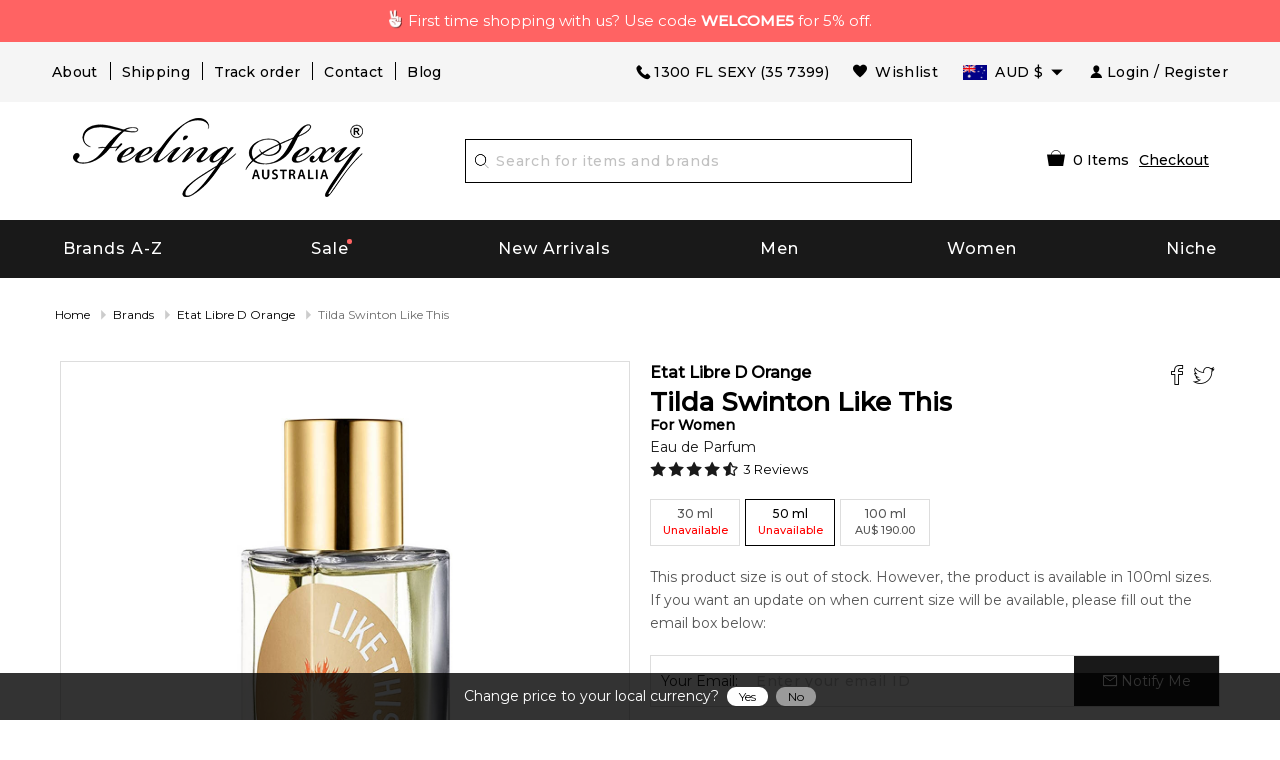

--- FILE ---
content_type: application/javascript
request_url: https://www.feelingsexy.com.au/Scripts/ng-dist/productdetail.es5~productdetail.es6.6df663c08e3232597fac.js
body_size: 19917
content:
(window.webpackJsonp=window.webpackJsonp||[]).push([[8],{1240:function(n,r,i){var e=i(54),t=i(1245);"string"==typeof(t=t.__esModule?t.default:t)&&(t=[[n.i,t,""]]);var o={insert:"head",singleton:!1};e(t,o);n.exports=t.locals||{}},1245:function(n,r,i){(r=i(55)(!1)).push([n.i,".dialog{position:fixed;bottom:100px;right:50px;z-index:9999}.offer-close{position:absolute;background:#fff;width:23px;height:23px;font-size:10px;text-decoration:none;border-radius:50%;border:1px solid #000;color:#000;top:-8px;right:-10px;line-height:24px;text-align:center}.toggle-content{display:none;height:0;transition:height 350ms ease-in-out}@media (max-width: 640px){.dialog{right:50%;transform:translate(50%, 0)}}\n",""]),n.exports=r},1298:function(n,r,i){var e=i(54),t=i(1305);"string"==typeof(t=t.__esModule?t.default:t)&&(t=[[n.i,t,""]]);var o={insert:"head",singleton:!1};e(t,o);n.exports=t.locals||{}},1299:function(n,r,i){var e=i(54),t=i(1306);"string"==typeof(t=t.__esModule?t.default:t)&&(t=[[n.i,t,""]]);var o={insert:"head",singleton:!1};e(t,o);n.exports=t.locals||{}},1300:function(n,r,i){var e=i(54),t=i(1307);"string"==typeof(t=t.__esModule?t.default:t)&&(t=[[n.i,t,""]]);var o={insert:"head",singleton:!1};e(t,o);n.exports=t.locals||{}},1305:function(n,r,i){(r=i(55)(!1)).push([n.i,"fs-product-media{display:block}fs-product-media .product-media-magnifier{position:absolute;width:200px;height:200px;position:absolute;background-repeat:no-repeat}fs-product-media .product-main-details{position:relative;text-align:center;border:1px solid #ddd !important;height:0;padding-bottom:100%}fs-product-media .product-main-details .img-wrapper{position:relative;padding:10%;min-height:380px;display:flex;align-items:center}fs-product-media .product-main-details .img-wrapper img{max-width:500px;padding:40px}fs-product-media .product-main-details .img-wrapper .tags-sale{position:absolute;z-index:999;left:10px;top:10px;text-transform:uppercase;font-size:11px;font-weight:bold;color:#fff;padding:3px 10px;background-color:#ff6363}fs-product-media .product-main-details .img-wrapper .tags-exclusive{position:absolute;z-index:999;left:10px;top:34px;text-transform:uppercase;font-size:11px;font-weight:bold;color:#fcde7c;padding:3px 10px;background-color:#333}fs-product-media .product-main-details .img-wrapper .corner{width:0;height:0;border-top:80px solid #d90909;border-bottom:80px solid transparent;border-right:80px solid transparent;position:absolute;top:0;left:0;z-index:999}fs-product-media .product-main-details .img-wrapper .corner span{position:absolute;top:-72px;width:45px;left:0px;color:#fff;text-align:center;font-size:11px;transform:rotate(-45deg);display:block;line-height:16px;font-weight:bold}fs-product-media .otherImagesContainer{display:flex;list-style:none;margin:5px 0;padding:0;overflow:auto}fs-product-media .otherImagesContainer .otherImage{padding:10px;border:1px solid #ddd;margin:0 5px}fs-product-media .otherImagesContainer .otherImage.mz-thumb-selected{border:1px solid;width:82px;height:82px}fs-product-media .Perfume-Journey{position:absolute;right:5px;bottom:5px;z-index:2}fs-product-media .Perfume-Journey img{width:90px;padding:0 !important}fs-product-media .Perfume-Journey-link{text-align:center;margin-top:20px}fs-product-media .pj-animation{-webkit-animation:mover 1s alternate;animation:mover 1s alternate;animation-iteration-count:4}fs-product-media .p-link{padding:5px 15px;border-radius:20px;background-color:#f89981;color:#000;font-size:14px;font-weight:600;text-decoration:none}@-webkit-keyframes mover{0%{transform:translateY(0)}100%{transform:translateY(-20px)}}@keyframes mover{0%{transform:translateY(0)}100%{transform:translateY(-20px)}}\n",""]),n.exports=r},1306:function(n,r,i){(r=i(55)(!1)).push([n.i,"/*\r\n\r\n\r\n   Magic Zoom Plus v5.3.4 \r\n   Copyright 2020 Magic Toolbox\r\n   Buy a license: https://www.magictoolbox.com/magiczoomplus/\r\n   License agreement: https://www.magictoolbox.com/license/\r\n\r\n\r\n*/\r\n\r\n/**\r\n * Core styles\r\n */\r\n.MagicZoom,\r\n.mz-figure,\r\n.mz-lens,\r\n.mz-zoom-window,\r\n.mz-loading,\r\n.mz-hint,\r\n.mz-expand .mz-expand-stage,\r\n.mz-expand .mz-expand-stage .mz-image-stage,\r\n.mz-expand .mz-expand-stage .mz-image-stage .mz-caption,\r\n.mz-thumb img,\r\n.mz-expand-thumbnails,\r\n.mz-expand-controls,\r\n.mz-button {\r\n    -webkit-box-sizing: border-box;\r\n            box-sizing: border-box;\r\n}\r\n\r\n.MagicZoom,\r\n.mz-figure {\r\n    display: inline-block;\r\n    outline: 0 !important;\r\n    font-size: 0 !important;\r\n    line-height: 100% !important;\r\n    direction: ltr !important;\r\n    position: relative;\r\n    z-index: 1;\r\n    margin: 0 auto;\r\n    vertical-align: middle;\r\n    -webkit-user-select: none;\r\n       -moz-user-select: none;\r\n        -ms-user-select: none;\r\n            user-select: none;\r\n    -webkit-touch-callout: none;\r\n    -webkit-tap-highlight-color: transparent;\r\n    -webkit-backface-visibility: hidden;\r\n            backface-visibility: hidden;\r\n}\r\n.MagicZoom {\r\n    -webkit-transform: translate3d(0,0,0);\r\n    -ms-touch-action: pan-y;\r\n        touch-action: pan-y;\r\n}\r\nfigure.mz-figure {\r\n    overflow: hidden;\r\n    margin: 0 !important;\r\n    -webkit-transform-style: preserve-3d;\r\n            transform-style: preserve-3d;\r\n}\r\n.MagicZoom img,\r\n.mz-figure img {\r\n    border: 0 !important;\r\n    margin: 0 !important;\r\n    outline: 0 !important;\r\n    padding: 0 !important;\r\n}\r\n.MagicZoom > img,\r\n.mz-figure > img {\r\n    width: 100%;\r\n    height: auto;\r\n}\r\n.ie8-magic .MagicZoom > img,\r\n.ie8-magic .mz-figure > img {\r\n    width: 100%;\r\n    max-width: none !important;\r\n}\r\n.mz-figure.mz-no-zoom.mz-no-expand,\r\n.mz-expand .mz-figure.mz-no-zoom {\r\n    cursor: default !important;\r\n}\r\n.mz-figure.mz-active,\r\n.mz-expand {\r\n    -ms-touch-action: none;\r\n        touch-action: none;\r\n}\r\n\r\n.mz-lens,\r\n.mz-zoom-window {\r\n    position: absolute !important;\r\n    overflow: hidden !important;\r\n    pointer-events: none !important;\r\n}\r\n.mz-lens img,\r\n.mz-zoom-window img {\r\n    position: absolute !important;\r\n    max-width: none !important;\r\n    max-height: none !important;\r\n}\r\n.mz-lens img {\r\n    -webkit-transition: none !important;\r\n            transition: none !important;\r\n}\r\n\r\n.mz-zoom-window {\r\n    z-index: 2000000000;\r\n    -webkit-transform: translate3d(0,0,0);\r\n            transform: translate3d(0,0,0);\r\n}\r\n.mz-zoom-window.mz-magnifier {\r\n    -webkit-mask-image: -webkit-radial-gradient(circle, white, black);\r\n    -webkit-mask-clip: content;\r\n    cursor: none;\r\n}\r\n.mz-figure.mz-active .mz-zoom-window.mz-magnifier {\r\n    pointer-events: auto !important;\r\n    cursor: inherit !important;\r\n}\r\n.mz-zoom-window.mz-magnifier.mz-expanded {\r\n    z-index: 2147483647;\r\n}\r\n.mz-zoom-window img  {\r\n    width: auto;\r\n    height: auto;\r\n    left: -1000%;\r\n    right: -1000%;\r\n    top: -1000%;\r\n    bottom: -1000%;\r\n    margin: auto !important;\r\n    -webkit-transition: none !important;\r\n            transition: none !important;\r\n    -webkit-transform-origin: 50% 50% !important;\r\n        -ms-transform-origin: 50% 50% !important;\r\n            transform-origin: 50% 50% !important;\r\n}\r\n.mz-zoom-window.mz-preview img {\r\n    top: 0 !important;\r\n    bottom: 0 !important;\r\n    left: 0 !important;\r\n    right: 0 !important;\r\n    margin: 0 !important;\r\n    width: 100% !important;\r\n    height: auto !important;\r\n    -webkit-transform: none !important;\r\n            transform: none !important;\r\n}\r\n.lt-ie9-magic .mz-zoom-window img  {\r\n    margin: 0 !important;\r\n}\r\n\r\n.mz-expand-controls {\r\n    z-index: 2147483647;\r\n}\r\n\r\n.mz-fade {\r\n    -webkit-transition: opacity .25s;\r\n            transition: opacity .25s;\r\n}\r\n.mz-hidden {\r\n    opacity: 0;\r\n}\r\n.mz-visible {\r\n    opacity: 1;\r\n}\r\n\r\n.mobile-magic .mz-expand .mz-expand-bg {\r\n    -webkit-transform-style: flat !important;\r\n            transform-style: flat !important;\r\n}\r\n\r\n.mobile-magic .mz-expand-controls.mz-fade {\r\n    transition: none !important;\r\n}\r\n\r\n.mobile-magic .mz-expand > .mz-zoom-window {\r\n    top: 0 !important;\r\n    left: 0 !important;\r\n}\r\n\r\n\r\n@media not screen and (max-device-width: 767px) {\r\n    .mz-expanded-view-open,\r\n    .mz-expanded-view-open body {\r\n        overflow: hidden !important;\r\n    }\r\n    .mz-expanded-view-open body { height: auto !important; }\r\n}\r\n\r\n@media screen and (max-device-width: 767px) {\r\n    :root.mz-expanded-view-open:not(.ios-magic):not([data-magic-ua=safari]),\r\n    :root.mz-expanded-view-open:not(.ios-magic):not([data-magic-ua=safari]) body {\r\n        overflow: hidden !important;\r\n    }\r\n    :root.mz-expanded-view-open:not(.ios-magic):not([data-magic-ua=safari]) body { height: auto !important; }\r\n}\r\n\r\n\r\n/**\r\n * Main figure\r\n */\r\n.mz-figure.mz-active {\r\n    background: #fff;\r\n}\r\n.mz-figure.mz-no-zoom,\r\n.mz-figure.mz-click-zoom,\r\n.mz-figure.mz-active {\r\n    cursor: pointer;\r\n    cursor: -webkit-zoom-in;\r\n    cursor: -moz-zoom-in;\r\n    cursor: zoom-in;\r\n}\r\n.mz-figure.mz-active.mz-no-expand {\r\n    cursor: crosshair;\r\n}\r\n.mz-figure.mz-active.mz-click-zoom.mz-no-expand {\r\n    cursor: crosshair;\r\n    cursor: -webkit-zoom-out;\r\n    cursor: -moz-zoom-out;\r\n    cursor: zoom-out;\r\n}\r\n.mz-figure.mz-active.mz-magnifier-zoom.mz-hover-zoom.mz-no-expand {\r\n    cursor: none;\r\n}\r\n.mz-figure.mz-magnifier-zoom.mz-active {\r\n    overflow: visible !important;\r\n}\r\n\r\n.mz-figure.mz-active > img {\r\n    filter: url(\"data:image/svg+xml;utf8,<svg xmlns=\\'http://www.w3.org/2000/svg\\'><filter id=\\'grayscale\\'><feColorMatrix type=\\'saturate\\' values=\\'0\\'/><feComponentTransfer><feFuncA type=\\'linear\\' slope=\\'0.6\\'/></feComponentTransfer></filter></svg>#grayscale\");\r\n    -webkit-filter: grayscale(80%) opacity(60%);\r\n    filter: grayscale(80%) opacity(60%);\r\n}\r\n.no-cssfilters-magic .mz-figure.mz-active > img {\r\n    opacity: 0.6;\r\n}\r\n.lt-ie10-magic .mz-figure.mz-active > img {\r\n    opacity: 1;\r\n    filter: progid:DXImageTransform.Microsoft.BasicImage(grayScale=1,opacity=0.6);\r\n}\r\n.mz-expand .mz-figure.mz-active.mz-inner-zoom,\r\n:not(.mz-expand) .mz-figure.mz-active.mz-inner-zoom > img {\r\n    opacity: 0;\r\n}\r\n\r\n.lt-ie10-magic .mz-expand .mz-figure.mz-active.mz-inner-zoom,\r\n.lt-ie10-magic .mz-figure.mz-active.mz-inner-zoom > img {\r\n    filter: alpha(opacity=0);\r\n}\r\n.ie9-magic .mz-expand .mz-figure.mz-active.mz-inner-zoom {\r\n    background: transparent;\r\n}\r\n\r\n/**\r\n * Zoom lens\r\n */\r\n.mz-lens {\r\n    border: 1px solid #aaa;\r\n    border-color: rgba(170,170,170,0.7);\r\n    box-shadow: 0 0 5px rgba(0,0,0,.3);\r\n    cursor: none;\r\n    z-index: 10;\r\n    opacity: 0;\r\n}\r\n.mz-figure.mz-active .mz-lens {\r\n    opacity: 1;\r\n    -webkit-transition: opacity .3s cubic-bezier(0.25, 0.5, 0.5, 0.9) .1s;\r\n    transition: opacity .3s cubic-bezier(0.25, 0.5, 0.5, 0.9) .1s;\r\n}\r\n.mz-figure.mz-active.mz-magnifier-zoom .mz-lens {\r\n    border-radius: 50%;\r\n    opacity: 0;\r\n    cursor: none;\r\n}\r\n\r\n/**\r\n * Zoom window\r\n */\r\n.mz-zoom-window {\r\n    background: #fff;\r\n    box-shadow: 0 0 3px rgba(0, 0, 0, .2);\r\n}\r\n.mz-zoom-window.mz-magnifier {\r\n    border-radius: 100%;\r\n    border: 0;\r\n    background: rgba(255,255,255,.3);\r\n}\r\n.mz-zoom-window.mz-magnifier:before {\r\n    content: \"\";\r\n    display: block;\r\n    position: absolute;\r\n    top: 0;bottom: 0;\r\n    left: 0; right: 0;\r\n    border-radius: 100%;\r\n    border: 1px solid rgba(170,170,170,0.7);\r\n    box-shadow: inset 0 0 20px 1px rgba(0,0,0,.3);\r\n    background: transparent;\r\n    z-index: 1;\r\n}\r\n.mz-zoom-window.mz-magnifier.mz-square,\r\n.mz-zoom-window.mz-magnifier.mz-square:before {\r\n    border-radius: 0 !important;\r\n}\r\n.lt-ie9-magic .mz-zoom-window {\r\n    border: 1px solid #e5e5e5;\r\n}\r\n.mz-zoom-window.mz-inner {\r\n    border: none;\r\n    box-shadow: none;\r\n}\r\n.mz-zoom-window.mz-inner:not(.mz-expanded) {\r\n    z-index: 80;\r\n}\r\n\r\n/* Caption in zoom window */\r\n.mz-zoom-window .mz-caption {\r\n    background: #777;\r\n    color: #fff;\r\n    font-size: 10pt;\r\n    opacity: 0.8;\r\n    position: absolute;\r\n    top: 0;\r\n    z-index: 150;\r\n    padding: 3px;\r\n    width: 100%;\r\n    line-height: normal !important;\r\n    text-align: center !important;\r\n}\r\n.lt-ie9-magic .mz-zoom-window .mz-caption {\r\n    filter: alpha(opacity=80);\r\n}\r\n.mz-zoom-window.caption-bottom .mz-caption {\r\n    top: auto;\r\n    bottom: 0;\r\n}\r\n.mz-zoom-window.mz-expanded > .mz-caption {\r\n    display: none;\r\n}\r\n\r\n/* Zoom window animations */\r\n.mz-zoom-window.mz-deactivating,\r\n.mz-zoom-window.mz-activating {\r\n    -webkit-transition: opacity 0.3s cubic-bezier(0.25, 0.5, 0.5, 0.9), -webkit-transform 0.3s cubic-bezier(0.25, 0.5, 0.5, 0.9);\r\n            transition: opacity 0.3s cubic-bezier(0.25, 0.5, 0.5, 0.9), transform 0.3s cubic-bezier(0.25, 0.5, 0.5, 0.9);\r\n}\r\n.mz-zoom-window.mz-deactivating {\r\n    -webkit-transition-duration: .25s, .25s, .25s;\r\n            transition-duration: .25s, .25s, .25s;\r\n}\r\n.mz-zoom-window.mz-p-right,\r\n.mz-zoom-window.mz-p-left,\r\n.mz-zoom-window.mz-p-top,\r\n.mz-zoom-window.mz-p-bottom {\r\n    opacity: 0;\r\n    z-index: -100;\r\n}\r\n.mz-zoom-window.mz-p-right {\r\n    -webkit-transform: translate3d(-20%, 0, 0);\r\n            transform: translate3d(-20%, 0, 0);\r\n}\r\n.mz-zoom-window.mz-p-left {\r\n    -webkit-transform: translate3d(20%, 0, 0);\r\n            transform: translate3d(20%, 0, 0);\r\n}\r\n.mz-zoom-window.mz-p-top {\r\n    -webkit-transform: translate3d(0, 20%, 0);\r\n            transform: translate3d(0, 20%, 0);\r\n}\r\n.mz-zoom-window.mz-p-bottom {\r\n    -webkit-transform: translate3d(0, -20%, 0);\r\n            transform: translate3d(0, -20%, 0);\r\n}\r\n/* Inner mode animation */\r\n.mz-zoom-window > img {\r\n    -webkit-transform: translate3d(0, 0, 0) scale(1);\r\n            transform: translate3d(0, 0, 0) scale(1);\r\n    -webkit-backface-visibility: hidden;\r\n            backface-visibility: hidden;\r\n}\r\n.mz-zoom-window.mz-p-inner.mz-deactivating > img,\r\n.mz-zoom-window.mz-p-inner.mz-activating > img {\r\n    -webkit-transition: -webkit-transform .22s cubic-bezier(0.25, 0.5, 0.5, 0.9) !important;\r\n            transition: transform .22s cubic-bezier(0.25, 0.5, 0.5, 0.9) !important;\r\n}\r\n/* Magnifier mode animation */\r\n.mz-zoom-window.mz-p-magnifier {\r\n    -webkit-transform: scale(.1);\r\n            transform: scale(.1);\r\n}\r\n/* Preview mode animation */\r\n.mz-zoom-window.mz-preview.mz-deactivating,\r\n.mz-zoom-window.mz-preview.mz-activating,\r\n.mz-zoom-window.mz-custom.mz-deactivating,\r\n.mz-zoom-window.mz-custom.mz-activating {\r\n    -webkit-transition: opacity 0.3s cubic-bezier(0.25, 0.5, 0.5, 0.9);\r\n            transition: opacity 0.3s cubic-bezier(0.25, 0.5, 0.5, 0.9);\r\n}\r\n.mz-zoom-window.mz-preview.mz-deactivating,\r\n.mz-zoom-window.mz-custom.mz-deactivating {\r\n    -webkit-transition-duration: .2s;\r\n            transition-duration: .2s;\r\n}\r\n.mz-zoom-window.mz-p-preview,\r\n.mz-zoom-window.mz-p-custom {\r\n    opacity: 0;\r\n}\r\n\r\n\r\n/**\r\n * Hint & Loading\r\n */\r\n.mz-hint,\r\n.mz-loading {\r\n    color: #eee;\r\n    background: rgba(49,51,61,0.7);\r\n    font: normal 12px/1.2em 'Lucida Grande', 'Lucida Sans Unicode', Verdana, 'Helvetica Neue', Arial, Helvetica, sans-serif;\r\n    text-decoration: none;\r\n    text-align: center;\r\n    direction: ltr;\r\n    display: inline-block;\r\n    margin: 0;\r\n    position: absolute;\r\n    z-index: 1000;\r\n    pointer-events: none;\r\n    -webkit-font-smoothing: antialiased;\r\n    -moz-osx-font-smoothing: grayscale;\r\n    -webkit-transition: opacity 0.25s ease;\r\n            transition: opacity 0.25s ease;\r\n}\r\n\r\n.mz-hint {\r\n    bottom: 8px;\r\n    left: 0;\r\n    right: 0;\r\n    padding: 0 10%;\r\n    background-color: transparent;\r\n    -webkit-transition: opacity 0.4s ease, z-index 0.4s ease;\r\n            transition: opacity 0.4s ease, z-index 0.4s ease;\r\n}\r\n.mz-hint-message {\r\n    display: inline-block;\r\n    background: rgba(49,51,61,0.7);\r\n    border-radius: 2em;\r\n    padding: .7em 1.1em;\r\n}\r\n.mz-hint-message:before {\r\n    content: '\\02295';\r\n    font-family: serif;\r\n    font-size: 1.5em;\r\n    speak: none;\r\n    text-align: center;\r\n    vertical-align: -2px;\r\n    margin-right: 6px;\r\n}\r\n.mobile-magic .mz-hint-message:before {\r\n    display: none;\r\n}\r\n\r\n.mz-hint-hidden {\r\n    opacity: 0;\r\n    z-index: -1;\r\n    -webkit-transition-delay: .6s;\r\n            transition-delay: .6s;\r\n}\r\n/* Hint in the expanded view on mobile */\r\n.mz-expand .mz-hint {\r\n    font-size: 18px;\r\n    line-height: 1.1em;\r\n    top: 50%;\r\n    bottom: auto;\r\n    margin: 0;\r\n    -webkit-transform: translate(0,-50%);\r\n        -ms-transform: translate(0,-50%);\r\n            transform: translate(0,-50%);\r\n\r\n}\r\n.mz-expand .mz-hint-message {\r\n    padding: 1.1em;\r\n}\r\n.mz-expand .mz-hint-message:before {\r\n    display: none;\r\n}\r\n.mz-expand .mz-hint-hidden {\r\n    opacity: 0;\r\n    -webkit-transition-delay: 1.5s;\r\n            transition-delay: 1.5s;\r\n}\r\n\r\n/* Loading indicator */\r\n.mz-loading {\r\n    font-size: 0;\r\n    border-radius: 100%;\r\n    opacity: 0;\r\n    padding: 0;\r\n    width: 36px;\r\n    height: 36px;\r\n    top: 50%;\r\n    left: 50%;\r\n    -webkit-transform: translate(-50%, -50%);\r\n        -ms-transform: translate(-50%, -50%);\r\n            transform: translate(-50%, -50%);\r\n}\r\n.mz-loading:after {\r\n    content: '';\r\n    position: absolute;\r\n    top: 0; bottom: 0;\r\n    left: 0; right: 0;\r\n    width: 24px;\r\n    height: 24px;\r\n    margin: auto;\r\n    text-indent: -9999em;\r\n    border-radius: 50%;\r\n    border: 2px solid rgba(255, 255, 255, 1);\r\n    border-top-color: transparent;\r\n    box-sizing: border-box;\r\n}\r\n.mz-loading.shown {\r\n    opacity: 1;\r\n    z-index: 1;\r\n    -webkit-transition: opacity 0s;\r\n    transition: opacity 0s;\r\n}\r\n.mz-loading.shown:after {\r\n    -webkit-animation: spin-loading .9s infinite linear;\r\n            animation: spin-loading .9s infinite linear;\r\n}\r\n\r\n@-webkit-keyframes spin-loading {\r\n    0% {\r\n        -webkit-transform: rotate(0deg);\r\n                transform: rotate(0deg);\r\n    }\r\n    100% {\r\n        -webkit-transform: rotate(360deg);\r\n                transform: rotate(360deg);\r\n    }\r\n}\r\n@keyframes spin-loading {\r\n    0% {\r\n        -webkit-transform: rotate(0deg);\r\n                transform: rotate(0deg);\r\n    }\r\n    100% {\r\n        -webkit-transform: rotate(360deg);\r\n                transform: rotate(360deg);\r\n    }\r\n}\r\n\r\n.lt-ie10-magic .mz-loading {\r\n    border-radius: 2em;\r\n    font-size: 12px;\r\n    padding: .7em 1.1em;\r\n    width: auto;\r\n    height: auto;\r\n}\r\n.lt-ie10-magic .mz-loading:after {\r\n    content: 'Loading...';\r\n    text-indent: 0;\r\n    border: none;\r\n    position: relative;\r\n}\r\n\r\n.lt-ie9-magic .mz-loading {\r\n    filter: alpha(opacity=0);\r\n    right: 0;\r\n    left:  0;\r\n    width: 126px;\r\n    margin: auto;\r\n}\r\n.lt-ie9-magic .mz-hint-message,\r\n.lt-ie9-magic .mz-loading.shown {\r\n    background: transparent !important;\r\n    filter: progid:DXImageTransform.Microsoft.gradient(GradientType=0,StartColorStr='#7c31333D', EndColorStr='#7c31333D');\r\n}\r\n.lt-ie9-magic .mz-hint-hidden {\r\n    filter: alpha(opacity=0);\r\n}\r\n\r\n\r\n\r\n/**\r\n * Expanded view\r\n */\r\n.mz-expand,\r\n.mz-expand .mz-expand-bg,\r\n.mz-expand .mz-expand-bg > img,\r\n.mz-expand .mz-expand-bg > svg,\r\n.mz-expand .mz-expand-stage {\r\n    position: absolute;\r\n    top: 0;\r\n    right: 0;\r\n    bottom: 0;\r\n    left: 0;\r\n}\r\n.mz-expand .mz-expand-bg,\r\n.mz-expand .mz-expand-bg > img,\r\n.mz-expand .mz-expand-bg > svg {\r\n    width: auto !important;\r\n    height: auto !important;\r\n\r\n}\r\n.mz-expand .mz-expand-bg,\r\n.mz-expand .mz-expand-bg > svg  {\r\n    min-width: 100% !important;\r\n    min-height: 100% !important;\r\n}\r\n\r\n.mz-expand {\r\n    background-color: rgba(0, 0, 0, 1);\r\n    text-align: center;\r\n    vertical-align: middle;\r\n    display: block;\r\n    overflow: hidden;\r\n    z-index: 2100000000;\r\n    position: fixed;\r\n    width: auto;\r\n    height: auto;\r\n    -webkit-perspective: 600px;\r\n            perspective: 600px;\r\n    -webkit-transform-style: preserve-3d;\r\n            transform-style: preserve-3d;\r\n    -webkit-backface-visibility: hidden;\r\n            backface-visibility: hidden;\r\n    -ms-overflow-style: none;\r\n}\r\n\r\n/* Expanded view background */\r\n.mz-expand .mz-expand-bg {\r\n    display: inline-block;\r\n    max-width: none !important;\r\n    max-height: none !important;\r\n    margin: auto;\r\n    vertical-align: middle;\r\n    z-index: -100;\r\n    background-repeat: no-repeat;\r\n    background-size: cover;\r\n\r\n    -webkit-perspective: 600px;\r\n            perspective: 600px;\r\n\r\n    -webkit-transform: translate3d(0, 0, 0) scale(10) rotate(0.01deg);\r\n            transform: translate3d(0, 0 ,0) scale(10) rotate(0.01deg);\r\n}\r\n\r\n:root:not([data-magic-ua=safari]) .mz-expand .mz-expand-bg {\r\n    filter: url(\"data:image/svg+xml;utf8,<svg xmlns=\\'http://www.w3.org/2000/svg\\'><filter id=\\'blur\\'><feGaussianBlur stdDeviation=\\'80\\' in=\\'SourceGraphic\\'></feGaussianBlur></filter></svg>#blur\");\r\n    -webkit-filter: blur(20px) brightness(60%);\r\n            filter: blur(20px) brightness(60%);\r\n}\r\n\r\n.mz-expand .mz-expand-bg > img  {\r\n    margin: auto;\r\n    -webkit-transform: translate3d(0,0,0);\r\n            transform: translate3d(0,0,0);\r\n    -webkit-backface-visibility: hidden;\r\n            backface-visibility: hidden;\r\n}\r\n\r\n[data-magic-ua=safari] .mz-expand .mz-expand-bg > img  {\r\n    filter: url(\"data:image/svg+xml;utf8,<svg xmlns=\\'http://www.w3.org/2000/svg\\'><filter id=\\'blur\\'><feGaussianBlur stdDeviation=\\'80\\' in=\\'SourceGraphic\\'></feGaussianBlur></filter></svg>#blur\");\r\n    -webkit-filter: blur(20px) brightness(60%);\r\n            filter: blur(20px) brightness(60%);\r\n}\r\n\r\n.mz-expand .mz-expand-bg > svg  {\r\n    margin: auto;\r\n    opacity: .6;\r\n}\r\n\r\n[data-magic-ua=edge] .mz-expand .mz-expand-bg,\r\n.lt-ie10-magic .mz-expand .mz-expand-bg {\r\n    display: none !important;\r\n}\r\n.lt-ie9-magic .mz-expand {\r\n    background: #1f1f1f;\r\n}\r\n[data-magic-ua=edge] .mz-expand {\r\n    background-color: rgba(31, 31, 31, .96);\r\n}\r\n\r\n/** Plain backgrounds: dark-bg, white-bg **/\r\n.mz-expand.plain-bg .mz-expand-bg,\r\n.mz-expand.dark-bg .mz-expand-bg,\r\n.mz-expand.white-bg .mz-expand-bg {\r\n    display: none !important;\r\n}\r\n.mz-expand.dark-bg {\r\n    background-color: #1f1f1f;\r\n    background-color: rgba(31, 31, 31, .96);\r\n}\r\n.mz-expand.white-bg {\r\n    background-color: #fff;\r\n}\r\n\r\n/* Expanded view stage */\r\n.mz-expand .mz-expand-stage {\r\n    display: flex;\r\n    flex-direction: column;\r\n    padding: 0;\r\n    z-index: 2100000000;\r\n}\r\n\r\n.mz-expand .mz-expand-stage .mz-image-stage {\r\n    display: flex;\r\n    flex-direction: column;\r\n    flex: 1 1;\r\n    position: relative;\r\n    margin: 0;\r\n    padding: 20px 0;\r\n    overflow: hidden;\r\n    text-align: center;\r\n    vertical-align: middle;\r\n    -webkit-backface-visibility: hidden;\r\n            backface-visibility: hidden;\r\n}\r\n\r\n.mz-expand .mz-expand-stage.mz-zoom-in .mz-image-stage {\r\n    padding: 0 !important;\r\n    left: 0;\r\n    right: 0;\r\n}\r\n\r\n\r\n.mz-expand .mz-image-stage > figure {\r\n    position: relative;\r\n    display: flex;\r\n    flex-direction: column;\r\n    justify-content: center;\r\n    align-items: center;\r\n    flex: 1 1;\r\n    width: 100%;\r\n    height: 100%;\r\n    max-width: 100%;\r\n    max-height: 100%;\r\n    margin: 0;\r\n    padding: 0;\r\n    font-size: 0;\r\n    overflow: hidden;\r\n}\r\n\r\n.mz-expand .mz-figure {\r\n    max-width: 100% !important;\r\n    overflow: visible;\r\n}\r\n.mz-expand .mz-figure > img {\r\n    max-width: 100%;\r\n    width: auto;\r\n    height: auto;\r\n}\r\n.mz-expand .mz-zoom-in .mz-image-stage > figure,\r\n.mz-expand .mz-zoom-in .mz-image-stage > figure .mz-figure.mz-activating,\r\n.mz-expand .mz-zoom-in .mz-image-stage > figure .mz-figure.mz-active {\r\n    flex: 1 0;\r\n    width: 100%;\r\n    height: 100%;\r\n}\r\n.mz-expand .mz-zoom-in .mz-image-stage > figure .mz-figure.mz-active > img {\r\n    pointer-events: none;\r\n}\r\n.mz-expand .mz-figure {\r\n    cursor: pointer;\r\n    cursor: -webkit-zoom-in;\r\n    cursor: -moz-zoom-in;\r\n    cursor: zoom-in;\r\n}\r\n.mz-expand .mz-figure.mz-active {\r\n    cursor: crosshair;\r\n    cursor: -webkit-zoom-out;\r\n    cursor: -moz-zoom-out;\r\n    cursor: zoom-out;\r\n}\r\n/* When inner zoom is always shown */\r\n.mz-expand .mz-expand-stage.mz-zoom-in.mz-always-zoom .mz-image-stage > figure > figure > img {\r\n    z-index: 1;\r\n    position: absolute !important;\r\n    top: -5000px !important;\r\n    bottom: -5000px !important;\r\n    left: -5000px !important;\r\n    right: -5000px !important;\r\n    margin: auto !important;\r\n}\r\n\r\n.lt-ie10-magic .mz-zoom-window.mz-expanded img  { filter: alpha(opacity=100); }\r\n.lt-ie10-magic .mz-expand .mz-figure.mz-magnifier-zoom {\r\n    overflow: hidden;\r\n    filter: alpha(opacity=100);\r\n}\r\n\r\n/* Caption in expanded view */\r\n.mz-expand .mz-caption {\r\n    flex: 0 0;\r\n    color: #fff;\r\n    text-shadow: 0px 0px 46px #000;\r\n    padding: 10px 30px;\r\n    font: normal 10pt/1.25 'Lucida Grande', 'Lucida Sans Unicode', Verdana, 'Helvetica Neue', Arial, Helvetica, sans-serif;\r\n    text-align: center;\r\n    width: 100%;\r\n    opacity: 0;\r\n}\r\n\r\n.mz-expand .mz-caption.mz-show {\r\n    -webkit-transition: opacity 0.15s ease-out;\r\n    transition: opacity 0.15s ease-out;\r\n    opacity: 1;\r\n}\r\n\r\n.mz-expand .mz-zoom-in .mz-image-stage .mz-caption {\r\n    display: none;\r\n}\r\n\r\n.mz-expand .mz-caption a {\r\n    color: inherit;\r\n    cursor: pointer;\r\n}\r\n\r\n.mz-expand.white-bg .mz-caption {\r\n    color: #555;\r\n    text-shadow: none;\r\n}\r\n\r\n.lt-ie9-magic .mz-expand .mz-caption {\r\n    top: 100%;\r\n}\r\n\r\n.mz-expand .mz-zoom-window {\r\n    box-shadow: none;\r\n    background: transparent;\r\n}\r\n\r\n.lt-ie9-magic .mz-expand .mz-zoom-window {\r\n    border: 0;\r\n}\r\n\r\n/* Expanded view on mobile */\r\n@media screen and (max-device-width: 767px) {\r\n    .mobile-magic .mz-expand .mz-image-stage .mz-caption {\r\n        display: none !important;\r\n    }\r\n}\r\n\r\n/**\r\n * Buttons & Arrows\r\n */\r\n.mz-nav-controls,\r\n.mz-expand-controls,\r\nbutton.mz-button {\r\n    margin: 0 !important;\r\n    padding: 0 !important;\r\n    outline: 0 !important;\r\n}\r\n\r\n.mz-nav-controls {\r\n    z-index: 2100000000;\r\n}\r\n\r\nbutton.mz-button {\r\n    color: rgba(180, 180, 180, .6) !important;\r\n    font-size: 0;\r\n    cursor: pointer;\r\n    z-index: 2100000000 !important;\r\n    background-color: transparent !important;\r\n    border: 0 solid transparent !important;\r\n    border-radius: 100% !important;\r\n    box-shadow: none !important;\r\n    position: absolute !important;\r\n    text-transform: none !important;\r\n    text-align: center;\r\n    speak: none;\r\n    width: 60px !important;\r\n    height: 60px !important;\r\n    min-width: 0 !important;\r\n    min-height: 0 !important;\r\n    max-width: none !important;\r\n    max-height: none !important;\r\n    -webkit-transition: color .25s, background-color .25s !important;\r\n            transition: color .25s, background-color .25s !important;\r\n}\r\n\r\nbutton.mz-button:before {\r\n    display: block;\r\n    position: static;\r\n    height: 100%;\r\n    transform: scale(.9);\r\n    -webkit-transition: -webkit-transform .25s !important;\r\n            transition: transform .25s !important;\r\n}\r\n\r\n:root:not(.mobile-magic) button.mz-button:hover,\r\nbutton.mz-button:active {\r\n    color: rgba(180, 180, 180, 1) !important;\r\n}\r\n\r\nbutton.mz-button:active:before {\r\n    -webkit-transform: scale(.7) !important;\r\n            transform: scale(.7) !important;\r\n}\r\n\r\n.mobile-magic .mz-expand button.mz-button:active {\r\n    background-color: rgba(49, 51, 61, .7) !important;\r\n}\r\n\r\n\r\nbutton.mz-button.mz-button-prev,\r\nbutton.mz-button.mz-button-next {\r\n    margin: auto 10px !important;\r\n    top: 0 !important;\r\n    bottom: 0 !important;\r\n    overflow: hidden !important;\r\n}\r\n\r\nbutton.mz-button.mz-button-prev {\r\n    left: 0 !important;\r\n    transform: rotateZ(180deg) !important;\r\n}\r\n\r\nbutton.mz-button.mz-button-next {\r\n    right: 0 !important;\r\n}\r\n\r\nbutton.mz-button.mz-button-close {\r\n    margin: 10px !important;\r\n    top: 0 !important;\r\n    right: 0 !important;\r\n    z-index: 95 !important;\r\n}\r\n\r\nbutton.mz-button.mz-button-close:before {\r\n    content: url(\"[data-uri]\");\r\n}\r\n\r\nbutton.mz-button.mz-button-prev:before,\r\nbutton.mz-button.mz-button-next:before {\r\n    content: url(\"[data-uri]\");\r\n}\r\n\r\n@supports(\r\n        ((-webkit-mask-image:url()) or (mask-image:url())) and\r\n        ((-webkit-mask-repeat:no-repeat) or (mask-repeat:no-repeat)) and\r\n        ((-webkit-mask-position:center) or (mask-position:center)) and\r\n        ((-webkit-mask-size:cover) or (mask-size:cover))\r\n) {\r\n    button.mz-button:before {\r\n        content: \"\" !important;\r\n        background-color: currentColor;\r\n        background-image: none;\r\n        -webkit-mask-repeat: no-repeat;\r\n                mask-repeat: no-repeat;\r\n        -webkit-mask-position: center;\r\n                mask-position: center;\r\n        -webkit-mask-size: cover;\r\n                mask-size: cover;\r\n    }\r\n\r\n    button.mz-button.mz-button-close:before {\r\n        -webkit-mask-image: url(\"[data-uri]\");\r\n                mask-image: url(\"[data-uri]\");\r\n    }\r\n\r\n    button.mz-button.mz-button-prev:before,\r\n    button.mz-button.mz-button-next:before {\r\n        -webkit-mask-image: url(\"[data-uri]\");\r\n                mask-image: url(\"[data-uri]\");\r\n\r\n    }\r\n}\r\n\r\n@media screen and (max-device-width: 767px) {\r\n    button.mz-button-prev,\r\n    button.mz-button-next {\r\n        display: none !important;\r\n    }\r\n\r\n    .mobile-magic .mz-expand button.mz-button.mz-button-close {\r\n        width: 50px !important;\r\n        height: 50px !important;\r\n        color: rgb(180, 180, 180) !important;\r\n    }\r\n\r\n    .mobile-magic .mz-expand button.mz-button:before {\r\n        transform: scale(.8);\r\n    }\r\n}\r\n\r\n.lt-ie9-magic button.mz-button {\r\n    border: 0;\r\n    filter: alpha(opacity=75);\r\n}\r\n\r\n.lt-ie9-magic button.mz-button:hover {\r\n    filter: alpha(opacity=100);\r\n}\r\n\r\n/* Arrows on the main image on the page */\r\n.mz-figure .mz-nav-controls button.mz-button {\r\n    display: none;\r\n    width: 32px !important;\r\n    height: 56px !important;\r\n    margin: auto 0 !important;\r\n    padding: 0 !important;\r\n    border: 0 !important;\r\n}\r\n.mz-figure.mz-show-arrows .mz-nav-controls button.mz-button {\r\n    display: block;\r\n}\r\n\r\n\r\n\r\n/**\r\n * Thumbnails\r\n */\r\n\r\n/** Thumbnails on the page **/\r\na[data-zoom-id],\r\n.mz-thumb, .mz-thumb:focus {\r\n    display: inline-block;\r\n    line-height: 0;\r\n    outline: none;\r\n}\r\n\r\na[data-zoom-id] img,\r\n.mz-thumb img {\r\n    padding-bottom: 4px;\r\n    border: 0;\r\n    border-bottom: 2px solid transparent;\r\n    box-sizing: border-box;\r\n}\r\n\r\n.mz-thumb:not(.mz-thumb-selected):hover img {\r\n    border-bottom-color: rgba(180, 180, 180, .3);\r\n}\r\n\r\n.mz-thumb.mz-thumb-selected img {\r\n    border-bottom-color: rgb(180, 180, 180);\r\n}\r\n\r\n/** Thumbnails in expanded view **/\r\n.mz-expand-thumbnails {\r\n    flex: 0 0 80px;\r\n    position: relative;\r\n    width: 100%;\r\n    height: 100%;\r\n    margin: 0 auto;\r\n    padding: 10px 0;\r\n    z-index: 50;\r\n    overflow: hidden;\r\n}\r\n\r\n.ios-magic[data-magic-engine=webkit][data-magic-engine-ver=\"603.1\"] .mz-expand-thumbnails,\r\n:root[data-magic-ua=firefox] .mz-expand-thumbnails {\r\n    height: 80px;\r\n}\r\n\r\n.mz-expand-thumbnails .magic-thumb > img {\r\n    cursor: pointer;\r\n    padding-bottom: 4px;\r\n    border: 0;\r\n    border-bottom: 2px solid transparent;\r\n}\r\n\r\n.mz-expand-thumbnails .magic-thumb:not(.magic-thumb-selected):hover img {\r\n    border-bottom-color: rgba(180, 180, 180, .3);\r\n}\r\n\r\n.mz-expand-thumbnails .magic-thumb.magic-thumb-selected img {\r\n    border-bottom-color: rgb(180, 180, 180);\r\n}\r\n\r\n.mz-expand-thumbnails .magic-thumbs .magic-thumbs-button {\r\n    box-shadow: none;\r\n}\r\n\r\n/** Thumbnails on the left in expanded view with .expand-thumbnails-left class **/\r\n@media not screen and (max-device-width: 767px) and (orientation: portrait) {\r\n    .mz-expand.expand-thumbnails-left .mz-expand-stage {\r\n        flex-direction: row-reverse;\r\n    }\r\n\r\n    .mz-expand.expand-thumbnails-left .mz-expand-thumbnails {\r\n        padding: 0 10px;\r\n        height: 100%;\r\n        overflow: hidden;\r\n    }\r\n\r\n    .ios-magic[data-magic-engine=webkit][data-magic-engine-ver=\"603.1\"] .mz-expand.expand-thumbnails-left .mz-expand-thumbnails,\r\n    :root[data-magic-ua=firefox] .mz-expand.expand-thumbnails-left .mz-expand-thumbnails {\r\n        width: 80px;\r\n        height: 100%;\r\n    }\r\n\r\n    @media not screen and (max-device-width: 767px) {\r\n        .mz-expand-thumbnails .magic-thumbs.magic-thumbs-vertical {\r\n            height: calc(100% - 40px);\r\n            margin-top: 20px;\r\n            margin-bottom: 20px;\r\n        }\r\n    }\r\n\r\n    @media screen and (max-device-width: 767px) {\r\n        .mz-expand-thumbnails .magic-thumbs.magic-thumbs-vertical.no-buttons {\r\n            height: calc(100% - 40px);\r\n            margin-top: 20px;\r\n            margin-bottom: 20px;\r\n        }\r\n    }\r\n}\r\n\r\n/** Hide thumbnails in expanded view with .no-expand-thumbnails class **/\r\n.mz-expand.no-expand-thumbnails .mz-expand-thumbnails {\r\n    display: none;\r\n}\r\n\r\n\r\n/** Thumbnails shaded style (improved previous one)  **/\r\n.thumbnails-style-shaded.mz-thumb img {\r\n    border: 0 !important;\r\n    padding-bottom: 0;\r\n    box-shadow: 0 0 1px 0px rgba(0, 0, 0, .3);\r\n}\r\n\r\n.thumbnails-style-shaded.mz-thumb:hover:not(.mz-thumb-selected) img {\r\n    -webkit-filter: brightness(.7);\r\n            filter: brightness(.7);\r\n\r\n}\r\n.thumbnails-style-shaded.mz-thumb-selected img {\r\n    -webkit-filter: brightness(.7) opacity(.7);\r\n            filter: brightness(.7) opacity(.7);\r\n}\r\n\r\n.thumbnails-style-shaded .mz-expand-thumbnails .magic-thumb > img {\r\n    border: 0 ;\r\n    padding-bottom: 0;\r\n    box-shadow:0 0 5px 1px rgba(0, 0, 0, .3);\r\n}\r\n\r\n.thumbnails-style-shaded .mz-expand-thumbnails .magic-thumb:not(.magic-thumb-selected) > img:hover {\r\n    -webkit-filter: brightness(.75);\r\n            filter: brightness(.75);\r\n}\r\n\r\n.thumbnails-style-shaded .mz-expand-thumbnails .magic-thumb-selected img {\r\n    -webkit-filter: brightness(.7) opacity(.7);\r\n            filter: brightness(.7) opacity(.7);\r\n}\r\n\r\n.no-cssfilters-magic .thumbnails-style-shaded.mz-thumb:hover,\r\n.no-cssfilters-magic .thumbnails-style-shaded.mz-thumb.mz-thumb-selected,\r\n.no-cssfilters-magic .thumbnails-style-shaded .magic-thumb:hover,\r\n.no-cssfilters-magic .thumbnails-style-shaded .magic-thumb.magic-thumb-selected {\r\n    background: #000;\r\n}\r\n\r\n.no-cssfilters-magic .thumbnails-style-shaded.mz-thumb:hover:not(.mz-thumb-selected) img {\r\n    opacity: .75;\r\n    filter: alpha(opacity=75);\r\n}\r\n\r\n.no-cssfilters-magic .thumbnails-style-shaded.mz-thumb-selected img {\r\n    opacity: .7;\r\n    filter: alpha(opacity=70);\r\n}\r\n\r\n.no-cssfilters-magic .thumbnails-style-shaded .mz-expand-thumbnails .magic-thumb {\r\n    position: relative;\r\n}\r\n\r\n.no-cssfilters-magic .thumbnails-style-shaded .mz-expand-thumbnails .magic-thumb:after {\r\n    position: absolute;\r\n    top: 0;\r\n    right: 0;\r\n    bottom: 0;\r\n    left: 0;\r\n    width: auto;\r\n    z-index: 100;\r\n    pointer-events: none;\r\n    background-color: rgba(0, 0, 0, 0);\r\n}\r\n\r\n.no-cssfilters-magic .thumbnails-style-shaded .mz-expand-thumbnails .magic-thumb:hover:not(.magic-thumb-selected):after {\r\n    background-color: rgba(0, 0, 0, 0.2);\r\n}\r\n\r\n.no-cssfilters-magic .thumbnails-style-shaded .mz-expand-thumbnails .magic-thumb.magic-thumb-selected:after {\r\n    background-color: rgba(0, 0, 0, 0.3);\r\n}\r\n\r\n.no-cssfilters-magic .thumbnails-style-shaded .mz-expand-thumbnails .magic-thumb img {\r\n    position: relative;\r\n    z-index: 1;\r\n}\r\n\r\n.ie9-magic .thumbnails-style-shaded.mz-thumb img {\r\n    box-shadow: 0 0 4px 0px rgba(0, 0, 0, .3);\r\n}\r\n\r\n.magic-thumbs,\r\n.magic-thumbs .magic-thumbs-wrapper,\r\n.magic-thumbs ul,\r\n.magic-thumbs li,\r\n.magic-thumbs li:before,\r\n.magic-thumbs li:after,\r\n.magic-thumbs li img,\r\n.magic-thumbs .magic-thumbs-button {\r\n    margin: 0;\r\n    padding: 0;\r\n    outline: 0;\r\n    -webkit-box-sizing: border-box;\r\n            box-sizing: border-box;\r\n}\r\n\r\n.magic-thumbs {\r\n    direction: ltr;\r\n    overflow: visible;\r\n    z-index: 100;\r\n    position: relative;\r\n    left: 0;\r\n    top: 0;\r\n    padding: 0 40px;\r\n\r\n    -webkit-user-select: none;\r\n       -moz-user-select: none;\r\n        -ms-user-select: none;\r\n            user-select: none;\r\n    -webkit-touch-callout: none;\r\n    -webkit-tap-highlight-color: transparent;\r\n    -ms-touch-action: none;\r\n        touch-action: none;\r\n}\r\n\r\n.magic-thumbs {\r\n    width: 100%;\r\n    height: 100%;\r\n    white-space: nowrap;\r\n}\r\n\r\n.magic-thumbs.no-buttons {\r\n    padding: 0 !important;\r\n}\r\n\r\n.magic-thumbs-wrapper {\r\n    display: block;\r\n    width: 100%;\r\n    height: 100%;\r\n    position: relative;\r\n    overflow: hidden;\r\n    text-align: center;\r\n}\r\n\r\n.magic-thumbs ul {\r\n    list-style: none;\r\n    font-size: 0;\r\n    display: inline-block;\r\n    vertical-align: middle;\r\n    height: 100%;\r\n    position: relative;\r\n    white-space: nowrap;\r\n}\r\n.magic-thumbs.no-buttons ul {\r\n    left: 0 !important;\r\n    padding: 0 !important;\r\n    -webkit-transition: none !important;\r\n            transition: none !important;\r\n    -webkit-transform: none !important;\r\n        -ms-transform: none !important;\r\n            transform: none !important;\r\n}\r\n\r\n\r\n.magic-thumbs ul li {\r\n    margin: 0 4px;\r\n    height: 100%;\r\n    width: auto;\r\n    vertical-align: top;\r\n    line-height: 0;\r\n    display: inline-block;\r\n}\r\n.magic-thumbs ul li:after {\r\n    content: '';\r\n    display: inline-block;\r\n    vertical-align: middle;\r\n    height: 100%;\r\n    width: 0;\r\n}\r\n\r\n.magic-thumbs ul li > img {\r\n    width: auto;\r\n    height: auto;\r\n    max-width: none !important;\r\n    max-height: 100% !important;\r\n    vertical-align: middle;\r\n}\r\n.ie8-magic .magic-thumbs ul li > img {\r\n    max-width: none !important;\r\n    max-height: none !important;\r\n}\r\n\r\n/* vertical */\r\n.magic-thumbs.magic-thumbs-vertical {\r\n    height: 100%;\r\n}\r\n.magic-thumbs-vertical {\r\n    padding: 40px 0;\r\n}\r\n.magic-thumbs-vertical ul {\r\n    height: auto;\r\n    width: 100%;\r\n    white-space: normal;\r\n}\r\n.magic-thumbs-vertical ul li {\r\n    width: 100%;\r\n    height: auto;\r\n}\r\n.magic-thumbs-vertical ul li {\r\n    margin: 4px 0;\r\n}\r\n\r\n.magic-thumbs-vertical ul li > img {\r\n    max-width: 100% !important;\r\n    max-height: none !important;\r\n}\r\n.ie8-magic .magic-thumbs-vertical ul li > img {\r\n    width: 100%;\r\n}\r\n\r\n/**\r\n * Buttons\r\n */\r\n.magic-thumbs button.magic-thumbs-button {\r\n    color: rgba(180, 180, 180, .6) !important;\r\n    font-size: 0;\r\n    cursor: pointer;\r\n    z-index: 90 !important;\r\n    background-repeat: no-repeat;\r\n    background-color: transparent !important;\r\n    background-image: none;\r\n    border: 0;\r\n    border-radius: 100%;\r\n    box-shadow: none !important;\r\n    overflow: hidden;\r\n    position: absolute;\r\n    text-transform: none !important;\r\n    speak: none;\r\n    text-align: center;\r\n    width: 33px;\r\n    height: 33px;\r\n    top: 0;\r\n    bottom: 0;\r\n    margin: auto 3px;\r\n    min-width: 0 !important;\r\n    min-height: 0 !important;\r\n    max-width: none !important;\r\n    max-height: none !important;\r\n    -webkit-transition: color .25s, background-color .25s !important;\r\n            transition: color .25s, background-color .25s !important;\r\n}\r\n\r\n.magic-thumbs button.magic-thumbs-button:before {\r\n    display: block;\r\n    position: static;\r\n    height: 100%;\r\n    transform: scale(1);\r\n    -webkit-transition: -webkit-transform .25s !important;\r\n            transition: transform .25s !important;\r\n}\r\n\r\n.mobile-magic .magic-thumbs button.magic-thumbs-button:not(.magic-thumbs-button-disabled),\r\n:root:not(.mobile-magic) .magic-thumbs button.magic-thumbs-button:not(.magic-thumbs-button-disabled):hover,\r\n.magic-thumbs button.magic-thumbs-button:not(.magic-thumbs-button-disabled):active {\r\n    color: rgba(180, 180, 180, 1) !important;\r\n}\r\n\r\n.magic-thumbs button.magic-thumbs-button:not(.magic-thumbs-button-disabled):active:before {\r\n    -webkit-transform: scale(.7) !important;\r\n            transform: scale(.7) !important;\r\n}\r\n\r\n.mobile-magic .mz-expand .magic-thumbs button.magic-thumbs-button:not(.magic-thumbs-button-disabled):active {\r\n    background-color: rgba(49, 51, 61, .7) !important;\r\n}\r\n\r\n.magic-thumbs .magic-thumbs-button-prev {\r\n    left: 0;\r\n    transform: rotateZ(180deg) !important;\r\n}\r\n\r\n.magic-thumbs .magic-thumbs-button-next {\r\n    right: 0;\r\n}\r\n\r\n.magic-thumbs-vertical button.magic-thumbs-button {\r\n    top: auto;\r\n    right: 0;\r\n    bottom: auto;\r\n    left: 0;\r\n    margin: 3px auto;\r\n}\r\n\r\n.magic-thumbs-vertical button.magic-thumbs-button-prev {\r\n    top: 0;\r\n    transform: rotateZ(-90deg) !important;\r\n}\r\n\r\n.magic-thumbs-vertical button.magic-thumbs-button-next {\r\n    bottom: 0;\r\n    transform: rotateZ(90deg) !important;\r\n}\r\n\r\n.magic-thumbs .magic-thumbs-button-prev:before,\r\n.magic-thumbs .magic-thumbs-button-next:before {\r\n    content: url(\"[data-uri]\");\r\n}\r\n\r\n@supports(\r\n        ((-webkit-mask-image:url()) or (mask-image:url())) and\r\n        ((-webkit-mask-repeat:no-repeat) or (mask-repeat:no-repeat)) and\r\n        ((-webkit-mask-position:center) or (mask-position:center)) and\r\n        ((-webkit-mask-size:cover) or (mask-size:cover))\r\n) {\r\n    .magic-thumbs button.magic-thumbs-button:before {\r\n        content: \"\" !important;\r\n        background-color: currentColor;\r\n        background-image: none;\r\n        -webkit-mask-repeat: no-repeat;\r\n                mask-repeat: no-repeat;\r\n        -webkit-mask-position: center;\r\n                mask-position: center;\r\n        -webkit-mask-size: cover;\r\n                mask-size: cover;\r\n    }\r\n\r\n    .magic-thumbs .magic-thumbs-button-prev:before,\r\n    .magic-thumbs .magic-thumbs-button-next:before {\r\n        -webkit-mask-image: url(\"[data-uri]\");\r\n                mask-image: url(\"[data-uri]\");\r\n\r\n    }\r\n}\r\n\r\n.magic-thumbs.no-buttons .magic-thumbs-button {\r\n    display: none !important;\r\n}\r\n.magic-thumbs-button-disabled {\r\n    opacity: 0.2;\r\n    filter: alpha(opacity = 20);\r\n}\r\n",""]),n.exports=r},1307:function(n,r,i){(r=i(55)(!1)).push([n.i,'.product-main{padding-top:25px;padding-bottom:25px}.product-main .product-main-detail .title-main{position:relative}.product-main .product-main-detail .title-main .share{position:absolute;right:0;font-size:20px;display:flex}.product-main .product-main-detail .title-main .share a{text-decoration:none}.product-main .product-main-detail .title-main .share i{font-size:22px;margin-right:5px}.product-main .product-main-detail .title-main h1{font-size:26px;font-weight:600;color:#000;line-height:24px;margin-bottom:0}.product-main .product-main-detail .title-main h1 .brand-name{display:block;font-size:16px;font-weight:600;padding-right:110px;color:#000;margin-bottom:5px}.product-main .product-main-detail .title-main h1 .zendor{font-size:14px;font-weight:bold;color:#000;line-height:22px;display:block}.product-main .product-main-detail .title-main p{margin:0;color:#191919;font-size:14px}.product-main .product-main-detail .title-main .yotpo-review{display:flex;align-items:center}.product-main .product-main-detail .title-main .yotpo-review i{margin-right:2px;font-size:16px !important}.product-main .product-main-detail .title-main .yotpo-review a{margin-left:3px;line-height:20px;text-decoration:none;color:#000;font-size:13px}.product-main .product-main-detail .sizeml{width:100%;margin-top:20px}.product-main .product-main-detail .sizeml .selectedml{border:1px solid #000 !important;cursor:default !important;color:#000 !important}.product-main .product-main-detail .sizeml .ml{width:90px;padding:6px 10px;text-decoration:none;display:inline-block;border:1px solid #ddd;color:#555;margin-right:5px;text-align:center;font-weight:500 !important;font-size:12px}.product-main .product-main-detail .sizeml .ml p{margin:0}.product-main .product-main-detail .sizeml .saleprice{font-size:11px;font-weight:500 !important;color:#ff6363;margin:0}.product-main .product-main-detail .outofstockbar{margin-top:20px}.product-main .product-main-detail .outofstockbar p{color:#555;font-size:14px}.product-main .product-main-detail .outofstockbar .newsletters{width:100%;position:relative;margin-top:20px;border:1px solid #ddd;display:flex}.product-main .product-main-detail .outofstockbar .newsletters label{line-height:50px;margin-left:10px;margin-right:5px;width:88px;font-size:14px;color:#191919}.product-main .product-main-detail .outofstockbar .newsletters input{width:calc(100% - 248px);border:none;outline:none}.product-main .product-main-detail .outofstockbar .newsletters .newsbtn{background:#191919;color:#fff;padding:5px 20px;text-decoration:none;position:absolute;right:0;top:0;height:50px;width:145px;font-size:14px;line-height:40px;text-align:center}.product-main .product-main-detail .productprice{margin-top:20px;position:relative;display:flex}.product-main .product-main-detail .productprice .box-hlf{margin-right:10px;font-size:14px}.product-main .product-main-detail .productprice .box-hlf p{margin:0}.product-main .product-main-detail .productprice .box-hlf .rrps{color:#999;font-size:12px}.product-main .product-main-detail .productprice .box-hlf .pricecover{margin-top:5px;line-height:30px}.product-main .product-main-detail .productprice .box-hlf .pricecover .saleprice{font-size:26px;font-weight:bold;color:#ff6363}.product-main .product-main-detail .productprice .box-hlf .pricecover .oriprice{font-size:26px;font-weight:bold;color:#191919}.product-main .product-main-detail .productprice .box-hlf .double{margin-top:0}.product-main .product-main-detail .productprice .box-hlf .double .tooltip{position:relative;display:inline-block}.product-main .product-main-detail .productprice .box-hlf .double .tooltip .tooltiptext{visibility:hidden;width:300px;background-color:#000;color:#fff;border-radius:6px;padding:10px;position:absolute;z-index:1;font-size:12px;top:150%;right:-54px;margin-left:-60px}.product-main .product-main-detail .productprice .box-hlf .double .tooltip .tooltiptext ::after{content:"";position:absolute;bottom:100%;left:80%;margin-left:-5px;border-width:5px;border-style:solid;border-color:transparent transparent #000 transparent}.product-main .product-main-detail .productprice .box-hlf .double .tooltip:hover .tooltiptext{visibility:visible}.product-main .product-main-detail .gray-text{font-size:10px;color:#a5a1a1}.product-main .product-main-detail .gray-text p{font-size:14px;text-align:center;border-bottom:1px solid #ddd;position:relative;margin-bottom:18px;line-height:10px}.product-main .product-main-detail .gray-text p span{background:#fff;position:relative;padding:0 15px;top:5px}.product-main .product-main-detail .limepay-main{border-bottom:1px solid #ddd;padding-bottom:10px}.product-main .product-main-detail .limepay-main .limepay-installment-price{font-size:12px;line-height:18px}.product-main .product-main-detail .limepay-main .limepay-installment-price .formatted-installment-amt{color:#fa5402;font-weight:bold;font-size:16px;padding-left:5px}.product-main .product-main-detail .limepay-main .limepay-disclaimer{font-size:12px;color:#535353}.product-main .product-main-detail .product-info{display:flex;width:100%;margin-top:10px;align-items:center}.product-main .product-main-detail .product-info .sale-tags{background-color:#F9A200 !important;color:#fff;padding:3px 10px;font-size:11px;text-transform:uppercase}.product-main .product-main-detail .addtocart{margin-top:25px;display:flex}.product-main .product-main-detail .addtocart .quantity{padding:15px;outline:none;border:1px solid #000;margin-right:10px;background-color:#fff}.product-main .product-main-detail .addtocart .increment-decrement{display:flex;padding:15px;border:1px solid #ddd;line-height:32px}.product-main .product-main-detail .addtocart .increment-decrement .boxedvalue{width:25px;font-weight:bold;font-size:16px;text-align:center}.product-main .product-main-detail .addtocart .increment-decrement .boxedvalue a{font-size:12px;text-decoration:none;color:#999 !important}.product-main .product-main-detail .addtocart .increment-decrement .disabled{cursor:not-allowed}.product-main .product-main-detail .addtocart .addtocartbtn{display:inline-block;background-color:#191919;color:#fff;text-decoration:none;font-weight:bold;font-size:16px;padding:14px 8px;border:1px solid #000;width:45%;text-align:center;line-height:32px}.product-main .product-main-detail .addtocart .wishlistmain{display:inline-block;border:1px solid #ddd;padding:14px 8px;font-size:16px;margin-left:10px;text-align:center;text-decoration:none;width:40%;line-height:32px;color:#191919}.product-main .product-main-detail .google-review{border:1px solid #ddd;padding:10px;display:flex;align-items:center;justify-content:center;margin-top:15px;font-size:12px}.product-main .product-main-detail .google-review .spncustom{font-weight:600}.product-main .product-main-detail .flat-box{border:1px solid #ddd;text-align:center;text-transform:uppercase;line-height:19px;font-size:10px;font-weight:bold;color:#999;margin-top:15px;display:flex}.product-main .product-main-detail .flat-box .bar-boxed{flex:1;padding:1%;font-size:11px;font-weight:500;border:1px solid #ddd;margin:-1px}.product-main .product-main-detail .flat-box .bar-boxed .textlabel{margin:0;line-height:15px;font-size:10px;letter-spacing:.5px}.product-main .product-main-detail .flat-box .bar-boxed i{font-size:40px;color:#000}.product-main .product-main-detail .flat-box .single-line{display:flex !important;align-items:center !important}.product-main .product-main-detail .popular-payment-methods{display:flex;align-items:center;border:1px solid #ddd;margin-top:-1px;padding:2%}.product-main .product-main-detail .popular-payment-methods .textlabel{margin:0;line-height:15px;color:#999;font-size:11px;font-weight:500;letter-spacing:.5px;text-transform:uppercase}.product-main .product-main-detail .popular-payment-methods .buylater{display:flex;align-items:center}.product-main .product-main-detail .freewith{display:table;width:100%;margin-top:25px;font-size:14px}.product-main .product-main-detail .freewith .freebox-red{width:50%;padding:10px;border:1px solid #ddd;text-align:center;color:#ff3b3b;vertical-align:middle;display:table-cell}.product-main .product-main-detail .freewith .freebox-gray{width:100%;padding:10px;border:1px solid #ff7070;margin-left:-1px;display:flex;color:#000}.product-main .product-main-detail .freewith .freebox-gray .img-left{width:25%}.product-main .product-main-detail .freewith .freebox-gray .free-details{width:75%}.product-main .product-main-detail .freewith .freebox-gray .free-details .product-name{font-size:14px !important;font-weight:600;color:#000;line-height:1.40;margin-bottom:1rem}.product-main .product-main-detail .covershippingcal{padding:2% 6%;border:1px solid #ddd;width:100%;margin-top:-1px;color:#191919}.product-main .product-main-detail .covershippingcal .calc{width:100%;font-weight:bold;border-bottom:1px solid #ddd;padding-bottom:6px;position:relative}.product-main .product-main-detail .covershippingcal .calc .form-control{display:flex;margin-top:10px}.product-main .product-main-detail .covershippingcal .calc .form-control span{font-size:14px}.product-main .product-main-detail .covershippingcal .calc .form-control .apply{text-decoration:none;color:#191919}.product-main .product-main-detail .covershippingcal .calc select{border:none !important;outline:none !important;flex:1;margin-left:10px;background:transparent !important}.product-main .product-main-detail .covershippingcal .calc .codetextbox{border:none;outline:none;flex:1;margin-left:10px;background:transparent}.product-main .product-main-detail .covershippingcal .shipdetails .status{padding-top:10px;padding-bottom:10px;font-size:14px;display:flex;justify-content:space-between}.product-main .product-main-detail .shipmsg{margin-top:5px;font-size:12px;width:100%;color:red}.accordion-main{padding-top:25px;padding-bottom:25px}.accordion-main .accordion{background-color:#fff;color:#191919;cursor:pointer;padding:18px 1px;width:100%;border:none;text-align:left;outline:none !important;font-size:15px;transition:.4s;font-weight:600;border-top:1px solid #ccc;display:flex;position:relative;align-items:center}.accordion-main .accordion:hover{background-color:#fff;border-top:1px solid #191919}.accordion-main .accordion:after{font-family:\'icn-font\' !important;content:"";color:#000;position:absolute;right:0}.accordion-main .accordion .legal-title{display:flex;align-items:center;justify-content:left}.accordion-main .accordion .legal-title img{width:18px;margin-right:5px}.accordion-main .active{background-color:#fff;border-top:1px solid #191919}.accordion-main .active:after{font-family:\'icn-font\' !important;content:""}.accordion-main .panel{background-color:#fff;overflow:hidden;font-size:14px;color:#191919;max-height:0;transition:max-height .2s ease-out}.accordion-main .panel .scroll-view{overflow-y:scroll;overflow-x:hidden;height:100%;border:none !important;max-height:500px;margin-bottom:20px}.accordion-main .panel .scroll-view::-webkit-scrollbar{width:5px}.accordion-main .panel .scroll-view::-webkit-scrollbar-track{background:#f1f1f1}.accordion-main .panel .scroll-view::-webkit-scrollbar-thumb{background:#888}.accordion-main .panel .scroll-view::-webkit-scrollbar-thumb:hover{background:#555}.accordion-main .panel .perfume-pyramid-grid{display:flex;margin:15px 7px 15px 0;justify-content:space-evenly}.accordion-main .panel .perfume-pyramid-grid .block-p{width:185px;border:1px solid #ddd;padding:10px;display:inline-block;text-decoration:none;text-align:center;color:#000}.accordion-main .panel .perfume-pyramid-grid .block-p img{width:80px;padding:20px 5px 5px 5px}.accordion-main .panel .perfume-pyramid-grid .block-p .brandname,.accordion-main .panel .perfume-pyramid-grid .block-p .designername{font-size:14px;margin-bottom:0;display:block}.accordion-main .panel .olafactory{width:100%;margin-bottom:10px;background:#f7f7f7;padding:10px;display:flex;flex-wrap:wrap}.accordion-main .panel .olafactory .groupitem{display:flex;margin-bottom:10px;margin-top:5px;margin-right:20px;align-items:center;text-decoration:none;color:#191919}.accordion-main .panel .olafactory .groupitem img{width:50px;height:50px;border-radius:50%;border:3px solid #d6d3d3}.accordion-main .panel .olafactory .groupitem span{margin-left:10px}.accordion-main .panel .pyramid{margin-bottom:10px;padding-bottom:10px;border-bottom:1px dashed #ddd}.accordion-main .panel .title-note{font-size:14px;color:#999;width:100%}.accordion-main .panel ul{margin:0;padding:0}.accordion-main .panel ul li{display:flex;align-items:center}.accordion-main .panel ul li .ingredients-parent{width:50px;height:50px;border-radius:50%;margin-right:5px}.accordion-main .panel ul li .ingredients-parent img{width:50px;padding:4px;margin-right:5px;border-radius:50%;display:table-cell}.accordion-main .panel .similar-product{display:flex;flex-wrap:wrap}.accordion-main .panel .similar-product .wrapper-similar-product{width:20%;padding:10px}.accordion-main .panel .similar-product .inner-main{border:1px solid #e0dede;padding:12px;width:100%;min-height:250px;display:block;color:#000;text-decoration:none}.accordion-main .panel .similar-product .inner-main img{max-width:100%;padding:15px}.accordion-main .panel .similar-product .inner-main .simi-pro-details-main{display:block;text-decoration:none;color:#000}.accordion-main .panel .similar-product .inner-main .title-simi{font-size:16px;height:50px;font-weight:500;line-height:24px;color:#191919;text-align:left;margin-bottom:0;margin-top:10px;text-overflow:ellipsis;display:-webkit-box;-webkit-line-clamp:2;-webkit-box-orient:vertical;overflow:hidden;text-transform:capitalize}.accordion-main .panel .similar-product .inner-main .designer-simi{margin:0;font-size:14px;line-height:16px;text-overflow:ellipsis;display:block;overflow:hidden;white-space:nowrap}.accordion-main .panel .similar-product .inner-main .vote-main{border-top:1px solid #a9a9a9;margin-top:10px;display:flex;align-items:center;padding-top:15px;padding-bottom:5px}.accordion-main .panel .similar-product .inner-main .vote-main .vote-count{width:60px;flex-shrink:0}.accordion-main .panel .similar-product .inner-main .vote-main .vote-count .in-count{text-align:center}.accordion-main .panel .similar-product .inner-main .vote-main .btn-cover-simi{width:100%}.accordion-main .panel .similar-product .inner-main .vote-main .btn-cover-simi .vote-btn{border:1px solid #000;padding:8px 5px;text-align:center;text-decoration:none;color:#000;background:#fff;display:flex;align-items:center;justify-content:center;width:100%;cursor:pointer}.accordion-main .panel .similar-product .inner-main .vote-main .btn-cover-simi .vote-btn .v-icon{padding:5px !important}.accordion-main .panel .similar-product .inner-main .vote-main .btn-cover-simi .vote-disabled{opacity:0.5}.accordion-main .panel .similar-product .inner-main:hover{border:1px solid #000}.accordion-main .product-description h2{font-size:24px;margin-bottom:0}.accordion-main .product-description h3{font-size:22px;margin-bottom:0}.main-review h2{font-size:22px;padding-bottom:5px;border-bottom:1px solid #ddd;width:100%;line-height:1.40;margin-bottom:1rem}.main-review .bold-text{font-weight:500;margin-bottom:5px;display:block;margin-top:20px}.main-review .bold-title{font-weight:500;margin-bottom:5px;display:block;margin-top:20px;font-size:15px}.main-review .review-desc{width:100%;padding:5px;border:1px solid #ddd;outline:none;height:100px;font-size:14px;margin-top:-1px}.main-review .review-title{width:100%;padding:8px;border:1px solid #ddd;outline:none}.main-review .btn-review{background-color:#333;color:#fff;padding:6px 15px;font-size:13px;display:inline-flex;align-content:center;text-decoration:none;text-transform:uppercase}.main-review .btn-review i{font-size:18px;margin-right:5px}.main-review .errormsg{margin-left:10px;font-size:11px;color:red}.main-review .submit-form{display:flex;justify-content:flex-end}.main-review .submit-form .btn-review-submit{background-color:#333;color:#fff;padding:6px 50px;font-size:13px;display:inline-block;text-decoration:none;margin-top:10px;border:none;outline:none}.main-review .review-name-email{display:flex}.main-review .review-name-email .review-name{flex:1;margin-right:8px}.main-review .review-name-email .review-email{flex:1;margin-left:8px}.main-review .product-review-panel{text-align:right;padding-bottom:10px}.main-review .product-review-panel .rate-value{display:flex;font-size:14px;align-items:center;justify-content:center;height:62px}.main-review .product-review-panel .rate-value p{font-size:38px;font-weight:500;margin:0;margin-right:10px;color:#6b6868}.main-review .product-review-panel .rate-value span{margin-left:5px}.main-review .write-review{border-top:1px solid #ddd;padding-top:25px;display:none}.main-review .write-review .star-fill{font-size:20px;display:flex}.main-review .write-review .rate:not(:checked)>input{position:absolute;opacity:0 !important}.main-review .write-review .rate:not(:checked)>label{float:right;width:1em;overflow:hidden;white-space:nowrap;cursor:pointer;font-size:30px;color:#ccc}.main-review .write-review .rate:not(:checked)>label:before{content:\'★ \'}.main-review .write-review .rate>input:checked ~ label{color:#333333}.main-review .write-review .rate:not(:checked)>label:hover,.main-review .write-review .rate:not(:checked)>label:hover ~ label{color:#333333}.main-review .write-review .rate>input:checked+label:hover,.main-review .write-review .rate>input:checked+label:hover ~ label,.main-review .write-review .rate>input:checked ~ label:hover,.main-review .write-review .rate>input:checked ~ label:hover ~ label,.main-review .write-review .rate>label:hover ~ input:checked ~ label{color:#333333}.main-review .empty-review{text-align:center;margin-top:30px}.main-review .empty-review a{background:#333;text-decoration:none;color:#fff;font-size:11px;margin-top:5px;padding:8px 20px;display:inline-block;text-transform:uppercase}.main-review .review-thanku,.main-review .question-thanku{display:none;text-align:center;border:1px solid #ddd;padding:35px;width:100%;margin-bottom:35px}.main-review .review-thanku .spnmessage,.main-review .question-thanku .spnmessage{margin-bottom:10px;text-transform:uppercase}.main-review .review-thanku .review-share,.main-review .question-thanku .review-share{margin-top:15px}.main-review .ask-question{border-top:1px solid #ddd;padding-top:10px;display:none}.main-review .tab-value{padding-bottom:15px}.main-review .avtar{width:45px;height:45px;background:#6B6D76;border-radius:50%;display:flex;align-items:center;justify-content:center;color:#fff;position:relative}.main-review .avtar .check-verified{font-size:9px;position:absolute;width:18px;height:18px;background:#1cc286 !important;border-radius:50%;color:#fff;display:flex;align-items:center;justify-content:center;right:0px;top:30px;border:1px solid #fff}.main-review .avtar .blue{background:#2f84ed !important}.main-review .avtar .yellow{background:#efae00 !important}.main-review .buyer{font-size:12px;font-weight:300;color:#717171;margin-left:3px}.main-review .review-list .review-filter{margin-bottom:30px}.main-review .review-list .review-filter .review-search{width:100%;border:1px solid #ddd;padding:8px 8px 8px 33px;outline:none}.main-review .review-list .review-filter .search-btn-review{position:absolute;width:30px;background:#fff;top:1px;left:1px;height:30px;display:flex;justify-content:center;align-items:center}.main-review .review-list .filter-select{width:100%;border:1px solid #ddd;padding:8px;outline:none}.main-review .review-list .customer-review{padding-top:25px;padding-bottom:25px;border-top:1px solid #e7e5e5}.main-review .review-list .customer-review .user{display:flex}.main-review .review-list .customer-review .auther{display:flex;align-items:center;justify-content:space-between;color:#6B6D76}.main-review .review-list .customer-review .auther .user-review{position:relative}.main-review .review-list .customer-review .auther .user-review .name-review{display:flex;align-items:center;margin-left:10px;margin-top:8px}.main-review .review-list .customer-review .auther .user-review .name-review:hover+.verifiedbuyer{display:block;transition:all 1s ease;background:#fff;color:#000;padding:20px;width:325px;border:1px solid #ddd;position:absolute;left:20px}.main-review .review-list .customer-review .auther .user-review .name-review p{margin:0;font-size:14px;line-height:12px;font-weight:500;color:#000}.main-review .review-list .customer-review .auther .date-reviewed{font-size:12px;letter-spacing:0.5px}.main-review .review-list .customer-review .review-field{color:#6B6D76;margin-top:10px}.main-review .review-list .customer-review .review-field .age-field{font-size:12px;margin-top:10px;font-style:italic;margin-bottom:10px}.main-review .review-list .customer-review .review-field .product-review-title{font-weight:500}.main-review .review-list .customer-review .review-field .product-review-text{font-size:14px}.main-review .review-list .customer-review .review-field .share-review{display:flex;justify-content:space-between;align-items:center;margin-top:15px;height:18px}.main-review .review-list .customer-review .review-field .share-review .share-main{display:flex;align-items:center}.main-review .review-list .customer-review .review-field .share-review .share-main .share-ancher{font-size:12px;display:inline-block;text-decoration:none;color:#6b6d76;padding-right:5px;border-right:1px solid #c6c6c6}.main-review .review-list .customer-review .review-field .share-review .share-main .social-link a{padding-left:5px;font-size:12px;color:#6b6d76;text-decoration:none}.main-review .review-list .customer-review .review-field .share-review .share-main .social-link a:hover{color:#000}.main-review .review-list .customer-review .review-field .share-review .helpful{font-size:12px}.main-review .review-list .customer-review .review-field .share-review .helpful a{color:#6B6D76;padding-left:10px;text-decoration:none}.main-review .review-list .pagination-main{display:flex;justify-content:center}.main-review .review-list .pagination-main .pagination{display:inline-block}.main-review .review-list .pagination-main .pagination a{color:#6A6C77;float:left;padding:8px 16px;text-decoration:none;transition:background-color .3s}.main-review .review-list .pagination-main .pagination a.active{background-color:#333;color:#fff}.main-review .tab{border-bottom:1px solid #ddd}.main-review .tab .tablinks{background:#fff;border:none;outline:none;text-transform:uppercase}.main-review .tab button.active{border-bottom:3px solid #333;font-weight:bold}.main-review .ques-date{font-size:12px}.main-review .question-bar{display:flex;align-items:flex-start;color:#6B6D76;margin-top:35px;justify-content:space-between}.main-review .question-bar .reviewer-que{margin-left:10px;margin-top:8px}.main-review .question-bar .reviewer-que .pauther{margin:0;font-size:14px;line-height:12px;font-weight:500;color:#000;position:relative}.main-review .question-bar .reviewer-que .pauther .buyer:hover+.verifiedbuyer{display:block;transition:all 1s ease;background:#fff;color:#000;padding:20px;width:325px;border:1px solid #ddd;position:absolute;left:20px}.main-review .question-bar .reviewer-que .single-que{font-size:14px;margin-top:5px;font-weight:600}.main-review .question-bar .reviewer-que .answer{font-size:12px}.main-review .answer-main{display:flex;align-items:center;margin-left:30px;padding-top:25px;padding-bottom:25px;border-left:2px solid #9e9e9e;padding-left:15px;margin-top:15px;margin-bottom:15px;justify-content:space-between}.main-review .answer-main .auther-answer{margin-left:10px}.main-review .answer-main .auther-answer p{margin:0;font-size:14px;line-height:12px;font-weight:500;color:#000}.main-review .answer-main .auther-answer .single-answer{display:block;color:#969696;font-size:14px;margin-top:2px}.combine{padding-top:15px;padding-bottom:35px}.combine h2{font-size:22px;padding-bottom:5px;border-bottom:1px solid #ddd;width:100%;line-height:1.40;margin-bottom:1rem}.combine .cover-area-combine{display:flex;width:100%}.combine .cover-area-combine .combineproduct{border:1px solid #ddd;padding:10px;border-radius:5px;text-decoration:none;width:300px;position:relative;display:table-cell}.combine .cover-area-combine .combineproduct .removecombine{position:absolute;right:-9px;color:#fff;background:#333;width:21px;height:21px;text-align:center;line-height:22px;font-size:8px;top:-7px;border-radius:50%;text-decoration:none}.combine .cover-area-combine .combineproduct .overlaycombine{position:absolute;top:0;left:0;width:100%;text-align:center;bottom:0;background:rgba(250,250,250,0.9);border-radius:5px}.combine .cover-area-combine .combineproduct .overlaycombine .addthis{justify-content:center;flex-direction:column;text-align:center;display:flex;display:-webkit-box;display:-moz-box;display:-ms-flexbox;display:-webkit-flex;height:100%;text-decoration:none}.combine .cover-area-combine .combineproduct .overlaycombine .addthis span{background:#333;color:#fff;text-decoration:none;width:125px;margin:0 auto;font-size:12px;padding:5px}.combine .cover-area-combine .combineproduct .combinewrapper{display:flex;font-size:14px}.combine .cover-area-combine .combineproduct .combinewrapper .combineitems{justify-content:center;flex-direction:column;text-align:center;display:flex}.combine .cover-area-combine .combineproduct .combinewrapper .combineitems .cobineproduct{width:100px}.combine .cover-area-combine .combineproduct .combinewrapper .combineitemtitle{width:100%}.combine .cover-area-combine .combineproduct .combinewrapper .combineitemtitle .combine-brandname{border:none;font-size:14px;font-weight:600;margin-bottom:0;line-height:normal;padding:0}.combine .cover-area-combine .combineproduct .combinewrapper .combineitemtitle .combine-designername{font-size:14px;font-weight:600;margin:0;line-height:1.45}.combine .cover-area-combine .combineproduct .combinewrapper .combineitemtitle .combine-price{margin:0;font-weight:600;font-size:14px;line-height:1.45}.combine .cover-area-combine .combineproduct .combinewrapper .combineitemtitle p{margin:0}.combine .cover-area-combine .plussign{justify-content:center;flex-direction:column;text-align:center;display:flex;padding-left:8px;padding-right:8px;font-size:24px}.combine .totalcombine{display:flex;margin-top:20px}.combine .totalcombine .combine-title{font-size:18px;border-bottom:0;padding:0;margin:0;justify-content:center;flex-direction:column;display:flex;width:auto;line-height:1.40}.combine .totalcombine .combine-title span{font-size:11px;color:#090}.combine .totalcombine .bt-black{background-color:#191919;padding:8px 5px 5px 5px;color:#fff;width:115px;text-align:center;text-decoration:none;display:inline-block;margin-left:25px;font-size:14px}.relatedproducts{padding-bottom:80px;padding-top:25px;width:100%}.relatedproducts .container{padding-right:.625rem;padding-left:.625rem;max-width:1200px;margin:0 auto}.relatedproducts .container .h2Heading{font-size:22px;margin-bottom:25px}.yotpo-default-button{background-color:#333 !important}.yotpo .primary-color-btn.yotpo-disabled:hover,.yotpo .yotpo input[type="button"].primary-color-btn.yotpo-disabled:hover{background:#333 !important}.yotpo .yotpo-pager .yotpo-page-element.yotpo-disabled{color:#e3e3e3 !important}.yotpo.yotpo-main-widget .yotpo-icon-btn .yotpo-icon,.yotpo .yotpo .yotpo-modal-dialog .yotpo-icon-btn .yotpo-icon{color:#fff !important}.write-question-review-buttons-container .write-question-review-button:hover{background:#333 !important}.write-question-review-buttons-container .write-question-review-button .write-question-review-button-text{color:#fff !important}.notice{position:fixed;left:0;bottom:0;width:100%;background-color:rgba(0,0,0,0.8);color:white;padding:12px;display:flex;align-items:center;box-sizing:border-box;justify-content:center;z-index:9999}.notice .notice-btn{background-color:#9a9a9a;color:#000;text-decoration:none;border-radius:15px;align-items:center;display:flex;justify-content:center;font-size:12px;margin-left:8px;padding:0px 12px}.notice .ok{background-color:#fff !important}.toggle-content{display:none;height:0;transition:height 350ms ease-in-out}@media (max-width: 1024px){.space-adjustment{padding:0}.main-review .review-list review-search,.main-review .review-list .filter-select{margin-bottom:10px}.combine .cover-area-combine .combineproduct .combinewrapper{display:block;text-align:center}.combine .cover-area-combine .combineproduct .combinewrapper .combineitems{text-align:center;display:block}.accordion-main .panel .perfume-pyramid-grid .block-p{width:160px}.accordion-main .panel .similar-product .wrapper-similar-product{width:33.3333333333%}}@media (max-width: 840px){.accordion-main .panel .perfume-pyramid-grid .block-p{width:150px}.accordion-main .panel .perfume-pyramid-grid .block-p .brandname,.accordion-main .panel .perfume-pyramid-grid .block-p .designername{font-size:13px}}@media (max-width: 768px){.main-review .product-review-panel{display:block;text-align:center}.main-review .product-review-panel .rate-value{justify-content:center}.combine .cover-area-combine{display:block}.combine .cover-area-combine .combineproduct{display:block;width:100%}.combine .cover-area-combine .combineproduct .combinewrapper{display:flex;text-align:left}.combine .cover-area-combine .combineproduct .combinewrapper .combineitems{display:flex}.product-main .product-main-detail .addtocart{flex-wrap:wrap;display:flex}.product-main .product-main-detail .addtocart .addtocartbtn{flex:1}.product-main .product-main-detail .addtocart .wishlistmain{width:100%;margin-left:0;margin-top:10px;margin-left:0}.product-main .product-main-detail .freewith{display:block}.product-main .product-main-detail .freewith .freebox-red{text-align:left;padding:0;border:0}.ipadscreen{margin:0 auto;padding-top:10px}.accordion-main .panel .perfume-pyramid-grid .block-p{border:none}}@media (max-width: 640px){.breadcrumb{padding-top:0px;padding-left:0px}.product-main{padding-top:0}.product-main .product-main-detail .accordion-main .panel{overflow:auto}.product-main .product-main-detail .title-main h1{font-size:22px}.product-main .product-main-detail .productprice .box-hlf .double .tooltip{position:inherit}.product-main .product-main-detail .productprice .box-hlf .double .tooltip .tooltiptext{top:100%;right:0;margin-left:0;left:50%;-webkit-transform:translateX(-50%);transform:translateX(-50%)}.product-main .product-main-detail .productprice .box-hlf .double .tooltip .tooltiptext ::after{display:none}.product-main .product-main-detail .covid-notice .covid-text{display:block}.product-main .product-main-detail .google-review .spncustom{display:block}.main-review .review-list .customer-review .review-field .share-review{display:block}.main-review .review-list .customer-review .review-field .share-review .helpful{margin-top:10px}.main-review .btn-review{font-size:12px}.main-review .review-name-email{display:block}.main-review .review-name,.main-review .review-email{margin:0 !important}.accordion-main .panel .perfume-pyramid-grid{display:flex;flex-wrap:wrap;justify-content:flex-start}.accordion-main .panel .perfume-pyramid-grid .block-p{width:33.333333%;border:none}.accordion-main .panel .perfume-pyramid-grid .block-p .brandname{font-size:13px;line-height:18px}.accordion-main .panel .perfume-pyramid-grid .block-p .designername{font-size:13px;line-height:18px;margin-top:3px}.accordion-main .panel .similar-product .wrapper-similar-product{width:50%}.accordion-main .panel .similar-product .inner-main .vote-main .vote-count{width:50px;line-height:18px}.accordion-main .panel .similar-product .inner-main .vote-main .btn-cover-simi .vote-btn{padding:5px;font-weight:bold;font-size:12px}.accordion-main .panel .similar-product .inner-main .vote-main .btn-cover-simi .vote-btn .v-icon{padding:4px !important;width:20px}}@media (max-width: 539px){.product-main .product-main-details .img-wrapper img{max-width:100%}.flat-box .single-line{display:block !important}.flat-box .single-line .textlabel{display:block}.popular-payment-methods{display:block !important}.popular-payment-methods .textlabel{display:block}.popular-payment-methods .buylater{justify-content:center;margin-top:5px}.h1Heading{font-size:16px;margin-bottom:10px}.product-main .product-main-detail .flat-box .single-line{display:block !important}.product-main .product-main-detail .popular-payment-methods .textlabel{text-align:center}}.p-shipping{background:#f2f2f2;padding:10px;margin-top:0px;margin-bottom:10px;border-radius:8px}\n',""]),n.exports=r}}]);